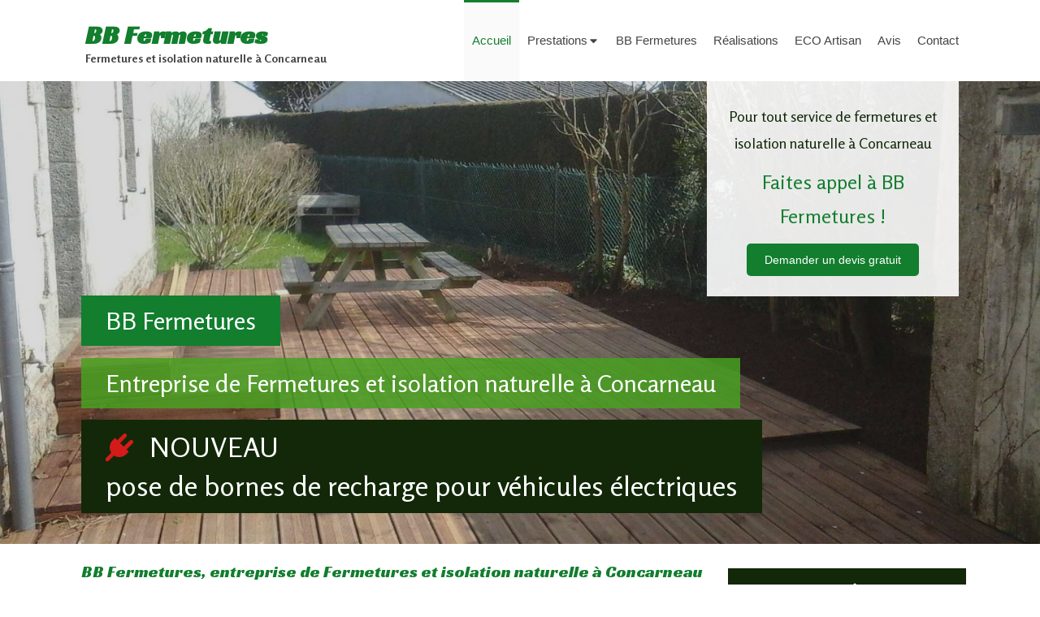

--- FILE ---
content_type: text/html; charset=utf-8
request_url: https://www.bbfermetures.fr/
body_size: 13614
content:
<!DOCTYPE html>
<html lang="fr-FR">
  <head>
    <meta charset="utf-8">
    <meta http-equiv="X-UA-Compatible" content="IE=edge">
    <meta name="viewport" content="width=device-width, initial-scale=1.0, user-scalable=yes">

      <base href="//www.bbfermetures.fr">

        <meta name="robots" content="index,follow">

        <link rel="canonical" href="https://www.bbfermetures.fr"/>


      <link rel="shortcut icon" type="image/x-icon" href="https://files.sbcdnsb.com/images/brand/1763627012/1/default_favicon/favicon1.png" />

    <title>Entreprise de Fermetures et isolation naturelle à Concarneau | BB Fermetures</title>
    <meta property="og:type" content="website">
    <meta property="og:url" content="https://www.bbfermetures.fr">
    <meta property="og:title" content="Entreprise de Fermetures et isolation naturelle à Concarneau | BB Fermetures">
    <meta property="twitter:card" content="summary">
    <meta property="twitter:title" content="Entreprise de Fermetures et isolation naturelle à Concarneau | BB Fermetures">
    <meta name="description" content="BB Fermetures - Entreprise de fermetures et isolation à Concarneau intervient pour tous travaux d&#39;installation de fermetures ou...">
    <meta property="og:description" content="BB Fermetures - Entreprise de fermetures et isolation à Concarneau intervient pour tous travaux d&#39;installation de fermetures ou...">
    <meta property="twitter:description" content="BB Fermetures - Entreprise de fermetures et isolation à Concarneau intervient pour tous travaux d&#39;installation de fermetures ou...">

    


          
      <link rel="preload" href="https://files.sbcdnsb.com/images/vq8r613oeatw/content/1738770910/311530/1000/effb8bdf18d82a60e2c120170803-2933624-qmx8wx.jpeg" as="image" media="(max-width: 992px)"><link rel="preload" href="https://files.sbcdnsb.com/images/vq8r613oeatw/content/1738770910/311530/1200/effb8bdf18d82a60e2c120170803-2933624-qmx8wx.jpeg" as="image" media="(max-width: 1199px)"><link rel="preload" href="https://files.sbcdnsb.com/images/vq8r613oeatw/content/1738770910/311530/2000/effb8bdf18d82a60e2c120170803-2933624-qmx8wx.jpeg" as="image" media="(min-width: 1200px)">      
      <link rel="preload" href="https://files.sbcdnsb.com/images/vq8r613oeatw/content/1738770910/311530/1000/effb8bdf18d82a60e2c120170803-2933624-qmx8wx.jpeg" as="image" media="(max-width: 992px)"><link rel="preload" href="https://files.sbcdnsb.com/images/vq8r613oeatw/content/1738770910/311530/1200/effb8bdf18d82a60e2c120170803-2933624-qmx8wx.jpeg" as="image" media="(max-width: 1199px)"><link rel="preload" href="https://files.sbcdnsb.com/images/vq8r613oeatw/content/1738770910/311530/2000/effb8bdf18d82a60e2c120170803-2933624-qmx8wx.jpeg" as="image" media="(min-width: 1200px)">

    <link rel="stylesheet" href="https://assets.sbcdnsb.com/assets/application-e9a15786.css" media="all" />
    <link rel="stylesheet" href="https://assets.sbcdnsb.com/assets/app_visitor-0a5221c4.css" media="all" />
    

      <link rel="stylesheet" href="https://assets.sbcdnsb.com/assets/tool/visitor/elements/manifests/review_display-39189026.css" media="all" /><link rel="stylesheet" href="https://assets.sbcdnsb.com/assets/tool/visitor/elements/manifests/content_box-af974b46.css" media="all" />

    <link rel="stylesheet" href="https://assets.sbcdnsb.com/assets/themes/desktop/8/css/visitor-a05f16ba.css" media="all" />
    <link rel="stylesheet" href="https://assets.sbcdnsb.com/assets/themes/mobile/0/css/visitor-7e19ac25.css" media="only screen and (max-width: 992px)" />

      <link rel="stylesheet" media="all" href="/site/vq8r613oeatw/styles/1769102136/dynamic-styles.css">

      <link rel="stylesheet" media="all" href="/styles/pages/133271/1738770910/containers-specific-styles.css">


    <meta name="csrf-param" content="authenticity_token" />
<meta name="csrf-token" content="rnxH77eAP7CwGsgSWCMDuN1b1TdN7I3r9LjfZDDkcXk2m_U7522FqC02G0m6AFXixZmgVsto_BYlmZtFKEI9bg" />

      <script>
        var _paq = window._paq = window._paq || [];
        _paq.push(["trackPageView"]);
        (function() {
          var u="//mtm.sbcdnsb.com/";
          _paq.push(["setTrackerUrl", u+"matomo.php"]);
          _paq.push(["setSiteId", "799"]);
          var d=document, g=d.createElement("script"), s=d.getElementsByTagName("script")[0];
          g.type="text/javascript"; g.async=true; g.src=u+"matomo.js"; s.parentNode.insertBefore(g,s);
        })();
      </script>

      <script>
        void 0 === window._axcb && (window._axcb = []);
        window._axcb.push(function(axeptio) {
          axeptio.on("cookies:complete", function(choices) {
              if(choices.google_analytics) {
                (function(i,s,o,g,r,a,m){i["GoogleAnalyticsObject"]=r;i[r]=i[r]||function(){
                (i[r].q=i[r].q||[]).push(arguments)},i[r].l=1*new Date();a=s.createElement(o),
                m=s.getElementsByTagName(o)[0];a.async=1;a.src=g;m.parentNode.insertBefore(a,m)
                })(window,document,"script","//www.google-analytics.com/analytics.js","ga");

                  ga("create", "UA-101986633-36", {"cookieExpires": 31536000,"cookieUpdate": "false"});

                ga("send", "pageview");
              }
          });
        });
      </script>

    

    

    

    <script>window.Deferred=function(){var e=[],i=function(){if(window.jQuery&&window.jQuery.ui)for(;e.length;)e.shift()(window.jQuery);else window.setTimeout(i,250)};return i(),{execute:function(i){window.jQuery&&window.jQuery.ui?i(window.jQuery):e.push(i)}}}();</script>

      <script type="application/ld+json">
        {"@context":"https://schema.org","@type":"WebSite","name":"BB Fermetures","url":"https://www.bbfermetures.fr"}
      </script>



  </head>
  <body class="view-visitor theme_wide menu_fixed has_header1 has_header2 has_header2_simple has_aside2 has_aside has_footer default_page lazyload ">
        <script>
          function loadAdwordsConversionAsyncScript() {
            var el = document.createElement("script");
            el.setAttribute("type", "text/javascript");
            el.setAttribute("src", "//www.googleadservices.com/pagead/conversion_async.js");
            document.body.append(el);
          }

          void 0 === window._axcb && (window._axcb = []);
          window._axcb.push(function(axeptio) {
            axeptio.on("cookies:complete", function(choices) {
              if(choices.google_remarketing) {
                loadAdwordsConversionAsyncScript();
              }
            });
          });
        </script>

    <div id="body-container">
      
      
      
      
      
<div id="mobile-wrapper" class="sb-hidden-md sb-hidden-lg">
  <div class="sb-bloc">
    <div id="container_4669164_inner" class="sb-bloc-inner container_4669164_inner">
      
      <div class="header-mobile sb-row">
        <button class="menu-mobile-button menu-mobile-button-open"><span class="svg-container"><svg xmlns="http://www.w3.org/2000/svg" viewBox="0 0 1792 1792"><path d="M1664 1344v128q0 26-19 45t-45 19h-1408q-26 0-45-19t-19-45v-128q0-26 19-45t45-19h1408q26 0 45 19t19 45zm0-512v128q0 26-19 45t-45 19h-1408q-26 0-45-19t-19-45v-128q0-26 19-45t45-19h1408q26 0 45 19t19 45zm0-512v128q0 26-19 45t-45 19h-1408q-26 0-45-19t-19-45v-128q0-26 19-45t45-19h1408q26 0 45 19t19 45z" /></svg></span></button>
        <div class="header-mobile-logo pull-left">
          <div id="container_4669163" class="sb-bloc sb-bloc-level-3 header1-logo bloc-element-image  " style="padding: 10px 10px 10px 10px;"><div id="container_4669163_inner" style="" class="sb-bloc-inner container_4669163_inner"><div id="element-image-92318" class="element element-image sb-vi-text-center" data-id="92318">

  <div class="element-image-container redirect_with_no_text" style="">


      <a title="Entreprise de Fermetures et isolation naturelle à Concarneau | BB Fermetures" href="/">
        
<script type="application/ld+json">{"@context":"https://schema.org","@type":"ImageObject","url":"https://files.sbcdnsb.com/images/vq8r613oeatw/content/1738770908/311526/c230b7527f7acb0b6f4120170803-2723037-1gtujnh.jpeg","name":null,"datePublished":"2017-08-03","width":"3543","height":"1772","caption":"BB Fermetures","inLanguage":"fr-FR"}</script>

  <img width="3543" height="1772" class="sb-vi-img-responsive img-query" alt="BB Fermetures" src="data:image/svg+xml,%3Csvg%20xmlns=&#39;http://www.w3.org/2000/svg&#39;%20viewBox=&#39;0%200%203543%201772&#39;%3E%3C/svg%3E" data-src="https://files.sbcdnsb.com/images/vq8r613oeatw/content/1738770908/311526/100/c230b7527f7acb0b6f4120170803-2723037-1gtujnh.jpeg" data-srcset="https://files.sbcdnsb.com/images/vq8r613oeatw/content/1738770908/311526/100/c230b7527f7acb0b6f4120170803-2723037-1gtujnh.jpeg 100w, https://files.sbcdnsb.com/images/vq8r613oeatw/content/1738770908/311526/200/c230b7527f7acb0b6f4120170803-2723037-1gtujnh.jpeg 200w, https://files.sbcdnsb.com/images/vq8r613oeatw/content/1738770908/311526/400/c230b7527f7acb0b6f4120170803-2723037-1gtujnh.jpeg 400w, https://files.sbcdnsb.com/images/vq8r613oeatw/content/1738770908/311526/600/c230b7527f7acb0b6f4120170803-2723037-1gtujnh.jpeg 600w, https://files.sbcdnsb.com/images/vq8r613oeatw/content/1738770908/311526/800/c230b7527f7acb0b6f4120170803-2723037-1gtujnh.jpeg 800w, https://files.sbcdnsb.com/images/vq8r613oeatw/content/1738770908/311526/1000/c230b7527f7acb0b6f4120170803-2723037-1gtujnh.jpeg 1000w, https://files.sbcdnsb.com/images/vq8r613oeatw/content/1738770908/311526/1200/c230b7527f7acb0b6f4120170803-2723037-1gtujnh.jpeg 1200w, https://files.sbcdnsb.com/images/vq8r613oeatw/content/1738770908/311526/1600/c230b7527f7acb0b6f4120170803-2723037-1gtujnh.jpeg 1600w, https://files.sbcdnsb.com/images/vq8r613oeatw/content/1738770908/311526/2000/c230b7527f7acb0b6f4120170803-2723037-1gtujnh.jpeg 2000w" data-sizes="100px" />


</a>

  </div>
</div></div></div>
        </div>
        <div class="header-mobile-texts pull-left">
          <div class="header-mobile-title sb-row">
            <div id="container_4669161" class="sb-bloc sb-bloc-level-3 header1-title bloc-element-title  " style="padding: 10px 10px 10px 10px;"><div class="element element-title theme-skin"><strong><span class="element-title-inner">BB Fermetures</span></strong></div></div>
          </div>
          <div class="header-mobile-subtitle sb-row">
            <div id="container_4669162" class="sb-bloc sb-bloc-level-3 header1-subtitle bloc-element-title  " style="padding: 10px 10px 10px 10px;"><div class="element element-title theme-skin"><strong><span class="element-title-inner">Fermetures et isolation naturelle à Concarneau</span></strong></div></div>
          </div>
        </div>
        <div class="clearfix"></div>
        <div class="header-mobile-phone element-link">
        <a class="sb-vi-btn skin_2 sb-vi-btn-lg sb-vi-btn-block" href="tel:0965245644">
          <span><i class="fa fa-phone fa-fw"></i> Appeler</span>
</a>        </div>
      </div>
      <div class="menu-mobile">
        <button class="menu-mobile-button menu-mobile-button-close animated slideInRight" aria-label="mobile-menu-button"><span class="svg-container"><svg xmlns="http://www.w3.org/2000/svg" viewBox="0 0 1792 1792"><path d="M1490 1322q0 40-28 68l-136 136q-28 28-68 28t-68-28l-294-294-294 294q-28 28-68 28t-68-28l-136-136q-28-28-28-68t28-68l294-294-294-294q-28-28-28-68t28-68l136-136q28-28 68-28t68 28l294 294 294-294q28-28 68-28t68 28l136 136q28 28 28 68t-28 68l-294 294 294 294q28 28 28 68z" /></svg></span></button>
        <ul class="mobile-menu-tabs">

    <li class="menu-mobile-element  selected">


        <a class="menu-tab-element content-link content-link-anchor" href="/#body-container">
          
          <span class="tab-content">Accueil</span>
</a>


    </li>


    <li class="menu-mobile-element menu-mobile-element-with-subfolder ">

        <div class="menu-tab-element element element-folder">
          <button class="folder-label-opener">
            <span class="open-icon"><svg version="1.1" xmlns="http://www.w3.org/2000/svg" xmlns:xlink="http://www.w3.org/1999/xlink" x="0px" y="0px"
	 viewBox="0 0 500 500" style="enable-background:new 0 0 500 500;" xml:space="preserve">
      <style type="text/css">.st0{fill:none;stroke:#000000;stroke-width:30;stroke-miterlimit:10;}</style>
      <g><line class="st0" x1="-1" y1="249.5" x2="500" y2="249.5"/></g>
      <g><line class="st0" x1="249.5" y1="0" x2="249.5" y2="499"/></g>
    </svg></span>
            <span class="close-icon" style="display: none;"><svg version="1.1" xmlns="http://www.w3.org/2000/svg" xmlns:xlink="http://www.w3.org/1999/xlink" x="0px" y="0px"
	 viewBox="0 0 500 500" style="enable-background:new 0 0 500 500;" xml:space="preserve">
      <style type="text/css">.st0{fill:none;stroke:#000000;stroke-width:30;stroke-miterlimit:10;}</style>
      <g><line class="st0" x1="-1" y1="249.5" x2="500" y2="249.5"/></g>
    </svg></span>
          </button>

          
          <span class="tab-content">Prestations</span>
        </div>

        <ul class="mobile-menu-tabs">

    <li class="menu-mobile-element  ">


        <a class="menu-tab-element content-link" href="/menuiserie-exterieure-bois-menuisier-concarneau-29900">
          
          <span class="tab-content">Menuiserie extérieure</span>
</a>


    </li>


    <li class="menu-mobile-element  ">


        <a class="menu-tab-element content-link" href="/portails-clotures">
          
          <span class="tab-content">Portails - Clôtures</span>
</a>


    </li>


    <li class="menu-mobile-element  ">


        <a class="menu-tab-element content-link" href="/construction-veranda-concarneau-29900">
          
          <span class="tab-content">Veranda</span>
</a>


    </li>


    <li class="menu-mobile-element  ">


        <a class="menu-tab-element content-link" href="/construction-terrasse-bois-menuisier-concarneau-29900">
          
          <span class="tab-content">Terrasse bois - Stores</span>
</a>


    </li>


    <li class="menu-mobile-element  ">


        <a class="menu-tab-element content-link" href="/isolation-exterieure-isolation-thermique-murs-concarneau-29900">
          
          <span class="tab-content">Isolation naturelle extérieure</span>
</a>


    </li>


    <li class="menu-mobile-element  ">


        <a class="menu-tab-element content-link" href="/construction-toiture-vegetalisee-concarneau">
          
          <span class="tab-content">Construction de toiture végétalisée</span>
</a>


    </li>

</ul>


    </li>


    <li class="menu-mobile-element  ">


        <a class="menu-tab-element content-link" href="/presentation-bb-fermetures-fermetures-et-isolation-naturelle-concarneau-29900">
          
          <span class="tab-content">BB Fermetures</span>
</a>


    </li>


    <li class="menu-mobile-element  ">


        <a class="menu-tab-element content-link" href="/realisations-photos-bb-fermetures-fermetures-et-isolation-naturelle-concarneau-29900">
          
          <span class="tab-content">Réalisations</span>
</a>


    </li>


    <li class="menu-mobile-element  ">


        <a class="menu-tab-element content-link" href="/bb-fermetures-entreprise-eco-artisan">
          
          <span class="tab-content">ECO Artisan</span>
</a>


    </li>


    <li class="menu-mobile-element  ">


        <a class="menu-tab-element content-link" href="/avis-temoignages-clients-bb-fermetures-fermetures-et-isolation-naturelle-concarneau-29900">
          
          <span class="tab-content">Avis</span>
</a>


    </li>


    <li class="menu-mobile-element  ">


        <a class="menu-tab-element content-link" href="/contact-devis-gratuit-entreprise-de-fermetures-et-isolation-naturelle-concarneau-29900">
          
          <span class="tab-content">Contact</span>
</a>


    </li>

</ul>

      </div>
</div>  </div>
</div>


<div class="sb-container-fluid" id="body-container-inner">
  

<div class="sb-hidden-xs sb-hidden-sm has-title has-subtitle" id="header_wrapper"><div class="clearfix" id="header_wrapper_inner"><div class="" id="menu"><div class="sb-row sb-hidden-xs sb-hidden-sm"><div class="sb-col sb-col-sm"><div id="container_4669158" class="sb-bloc sb-bloc-level-3 bloc-element-menu  " style=""><div class="element element-menu true text-only"><div class=" menu-horizontal">
<div class="menu-level-container menu-level-0">
  <ul class="menu-tabs sb-row media-query">

        <li class="menu-tab-container sb-col selected">
          <div class="menu-tab">
            

              <a class="menu-tab-element  link-text link-text-dark  content-link content-link-anchor" title="Accueil" href="/#body-container">

                <span class="tab-content" style=''>

                    <span class="title">Accueil</span>
                </span>

</a>

          </div>
        </li>

        <li class="menu-tab-container sb-col">
          <div class="menu-tab">
            
              <div class="menu-tab-element element-folder  link-text link-text-dark">
                <span class="tab-content" style="">

                    <span class="title">Prestations</span>
                </span>

                <span class="tab-arrows">
                  <span class="caret-right"><span class="svg-container"><svg xmlns="http://www.w3.org/2000/svg" viewBox="0 0 1792 1792"><path d="M1152 896q0 26-19 45l-448 448q-19 19-45 19t-45-19-19-45v-896q0-26 19-45t45-19 45 19l448 448q19 19 19 45z" /></svg></span></span>
                  <span class="caret-down"><span class="svg-container"><svg xmlns="http://www.w3.org/2000/svg" viewBox="0 0 1792 1792"><path d="M1408 704q0 26-19 45l-448 448q-19 19-45 19t-45-19l-448-448q-19-19-19-45t19-45 45-19h896q26 0 45 19t19 45z" /></svg></span></span>
                </span>
              </div>

          </div>
            
<div class="menu-level-container menu-level-1">
  <ul class="menu-tabs sb-row media-query">

        <li class="menu-tab-container sb-col">
          <div class="menu-tab">
            

              <a class="menu-tab-element  link-text link-text-dark  content-link" title="Menuiserie extérieure" href="/menuiserie-exterieure-bois-menuisier-concarneau-29900">

                <span class="tab-content" style=''>

                    <span class="title">Menuiserie extérieure</span>
                </span>

</a>

          </div>
        </li>

        <li class="menu-tab-container sb-col">
          <div class="menu-tab">
            

              <a class="menu-tab-element  link-text link-text-dark  content-link" title="Portails - Clôtures" href="/portails-clotures">

                <span class="tab-content" style=''>

                    <span class="title">Portails - Clôtures</span>
                </span>

</a>

          </div>
        </li>

        <li class="menu-tab-container sb-col">
          <div class="menu-tab">
            

              <a class="menu-tab-element  link-text link-text-dark  content-link" title="Veranda" href="/construction-veranda-concarneau-29900">

                <span class="tab-content" style=''>

                    <span class="title">Veranda</span>
                </span>

</a>

          </div>
        </li>

        <li class="menu-tab-container sb-col">
          <div class="menu-tab">
            

              <a class="menu-tab-element  link-text link-text-dark  content-link" title="Terrasse bois - Stores" href="/construction-terrasse-bois-menuisier-concarneau-29900">

                <span class="tab-content" style=''>

                    <span class="title">Terrasse bois - Stores</span>
                </span>

</a>

          </div>
        </li>

        <li class="menu-tab-container sb-col">
          <div class="menu-tab">
            

              <a class="menu-tab-element  link-text link-text-dark  content-link" title="Isolation naturelle extérieure" href="/isolation-exterieure-isolation-thermique-murs-concarneau-29900">

                <span class="tab-content" style=''>

                    <span class="title">Isolation naturelle extérieure</span>
                </span>

</a>

          </div>
        </li>

        <li class="menu-tab-container sb-col">
          <div class="menu-tab">
            

              <a class="menu-tab-element  link-text link-text-dark  content-link" title="Construction de toiture végétalisée" href="/construction-toiture-vegetalisee-concarneau">

                <span class="tab-content" style=''>

                    <span class="title">Construction de toiture végétalisée</span>
                </span>

</a>

          </div>
        </li>
  </ul>
</div>

        </li>

        <li class="menu-tab-container sb-col">
          <div class="menu-tab">
            

              <a class="menu-tab-element  link-text link-text-dark  content-link" title="BB Fermetures" href="/presentation-bb-fermetures-fermetures-et-isolation-naturelle-concarneau-29900">

                <span class="tab-content" style=''>

                    <span class="title">BB Fermetures</span>
                </span>

</a>

          </div>
        </li>

        <li class="menu-tab-container sb-col">
          <div class="menu-tab">
            

              <a class="menu-tab-element  link-text link-text-dark  content-link" title="Réalisations" href="/realisations-photos-bb-fermetures-fermetures-et-isolation-naturelle-concarneau-29900">

                <span class="tab-content" style=''>

                    <span class="title">Réalisations</span>
                </span>

</a>

          </div>
        </li>

        <li class="menu-tab-container sb-col">
          <div class="menu-tab">
            

              <a class="menu-tab-element  link-text link-text-dark  content-link" title="ECO Artisan" href="/bb-fermetures-entreprise-eco-artisan">

                <span class="tab-content" style=''>

                    <span class="title">ECO Artisan</span>
                </span>

</a>

          </div>
        </li>

        <li class="menu-tab-container sb-col">
          <div class="menu-tab">
            

              <a class="menu-tab-element  link-text link-text-dark  content-link" title="Avis" href="/avis-temoignages-clients-bb-fermetures-fermetures-et-isolation-naturelle-concarneau-29900">

                <span class="tab-content" style=''>

                    <span class="title">Avis</span>
                </span>

</a>

          </div>
        </li>

        <li class="menu-tab-container sb-col">
          <div class="menu-tab">
            

              <a class="menu-tab-element  link-text link-text-dark  content-link" title="Contact" href="/contact-devis-gratuit-entreprise-de-fermetures-et-isolation-naturelle-concarneau-29900">

                <span class="tab-content" style=''>

                    <span class="title">Contact</span>
                </span>

</a>

          </div>
        </li>
  </ul>
</div>
</div></div></div>
</div></div></div><div class="container-light" id="header1"><div id="header1-static" class="">
  <div class="header1-static-titles">
    <div class="header1-static-title">
      <div id="container_4669161" class="sb-bloc sb-bloc-level-3 header1-title bloc-element-title  " style="padding: 10px 10px 10px 10px;"><div class="element element-title theme-skin"><strong><span class="element-title-inner">BB Fermetures</span></strong></div></div>
    </div>
    <div class="header1-static-subtitle">
      <div id="container_4669162" class="sb-bloc sb-bloc-level-3 header1-subtitle bloc-element-title  " style="padding: 10px 10px 10px 10px;"><div class="element element-title theme-skin"><strong><span class="element-title-inner">Fermetures et isolation naturelle à Concarneau</span></strong></div></div>
    </div>
  </div>
</div></div></div></div><div class="container-light" id="header2"><div id="container_4669175" class="sb-bloc sb-bloc-level-3 resizable-y bloc-element-absolute-container mobile-adapt-height-to-content  " style="height: 570px;"><div id="container_4669175_inner" style="" class="sb-bloc-inner container_4669175_inner bg-imaged background-color-before-c-4"><div class="element element-absolute-container"><div class="tree-container"><div id="container_4669308" class="sb-bloc-alignment-wrapper  sb-bloc-alignment-h-v sb-bloc-alignment-h-right sb-bloc-alignment-v-top  "><div class="sb-bloc-alignment-sibling"></div><div class="sb-bloc sb-bloc-level-3 sb-bloc-position-absolute bloc-element-static-container" style="--element-animated-columns-flex-basis:30.0%;width: 30.0%;top: 5.0%;left: 5.0%;"><div id="container_4669308_inner" style="margin: 0px 10px 20px 10px;padding: 15px 15px 15px 15px;" class="sb-bloc-inner container_4669308_inner container-light background-color-before-c-3 sb-display-animated" data-animation-options="{&quot;type&quot;:&quot;fadeIn&quot;,&quot;duration&quot;:500,&quot;delay&quot;:0}"><div class="element element-static-container"><div class="tree-container clearfix"><div id="container_4669298" class="sb-bloc sb-bloc-level-3 bloc-element-title  " style="padding: 10px 10px 5px 10px;"><div class="element element-title sb-vi-text-center"><h3><span class="element-title-inner"><span style='font-size: 18px;'>Pour tout service de fermetures et isolation naturelle à Concarneau</span></span></h3></div></div><div id="container_4669299" class="sb-bloc sb-bloc-level-3 bloc-element-title  " style="padding: 5px 10px 5px 10px;"><div class="element element-title sb-vi-text-center"><h2><span class="element-title-inner"><span style='font-size: 24px;'>Faites appel à BB Fermetures !</span></span></h2></div></div><div id="container_4669307" class="sb-bloc sb-bloc-level-3 bloc-element-link  " style="padding: 10px 10px 10px 10px;"><div class="element element-link link-lg sb-vi-text-center">
  <a class=" sb-vi-btn forced-color skin_1 content-link" href="/contact-devis-gratuit-entreprise-de-fermetures-et-isolation-naturelle-concarneau-29900">

    <div class="content-container flex items-center">
      
      <span class="inner-text">Demander un devis gratuit</span>
      
    </div>


</a></div></div></div></div></div></div></div><div id="container_4669309" class="sb-bloc-alignment-wrapper  sb-bloc-alignment-h sb-bloc-alignment-h-left  "><div class="sb-bloc sb-bloc-level-3 sb-bloc-position-absolute bloc-element-title" style="top: 44.6491%;left: 0.0%;"><div id="container_4669309_inner" style="margin: 10px 10px 10px 10px;padding: 10px 30px 10px 30px;" class="sb-bloc-inner container_4669309_inner container-dark background-color-before-c-2"><div class="element element-title"><h2><span class="element-title-inner">BB Fermetures</span></h2></div></div></div></div><div id="container_4669310" class="sb-bloc-alignment-wrapper  sb-bloc-alignment-h sb-bloc-alignment-h-left  "><div class="sb-bloc sb-bloc-level-3 sb-bloc-position-absolute bloc-element-title" style="top: 58.0688%;left: 0.0909091%;"><div id="container_4669310_inner" style="margin: 10px 10px 10px 10px;padding: 10px 30px 10px 30px;" class="sb-bloc-inner container_4669310_inner container-dark "><div class="element element-title"><h2><span class="element-title-inner">Entreprise de Fermetures et isolation naturelle à Concarneau</span></h2></div></div></div></div><div id="container_44204707" class="sb-bloc-alignment-wrapper  sb-bloc-alignment-h sb-bloc-alignment-h-left  "><div class="sb-bloc sb-bloc-level-3 sb-bloc-position-absolute bloc-element-title" style="top: 71.4035%;left: 26.7173%;"><div id="container_44204707_inner" style="margin: 10px 10px 10px 10px;padding: 10px 30px 10px 30px;" class="sb-bloc-inner container_44204707_inner background-color-before-c-6"><div class="element element-title"><h4 class=" with-icon"><span class="element-title-inner"><span class="svg-container"><svg class="icon-left " style="fill: #D51A1A;" xmlns="http://www.w3.org/2000/svg" viewBox="0 0 1792 1792"><path d="M1755 453q37 38 37 90.5t-37 90.5l-401 400 150 150-160 160q-163 163-389.5 186.5t-411.5-100.5l-362 362h-181v-181l362-362q-124-185-100.5-411.5t186.5-389.5l160-160 150 150 400-401q38-37 91-37t90 37 37 90.5-37 90.5l-400 401 234 234 401-400q38-37 91-37t90 37z" /></svg></span>NOUVEAU<br />pose de bornes de recharge pour véhicules électriques</span></h4></div></div></div></div></div></div></div></div>
</div><div class="container-light sb-row media-query sb-row-table has_aside2" id="center"><div class="sb-col sb-col-sm" id="center_inner_wrapper"><div class="" id="h1">
<div class="sb-bloc">

  <div class="sb-bloc-inner">
    <h1>BB Fermetures, entreprise de Fermetures et isolation naturelle à Concarneau</h1>
  </div>
</div></div><div class="" id="center_inner"><div class="sections-container"><section class=" section tree-container" id="corps-de-la-page_323495" >
<div class="sb-bloc-inner container_4669181_inner" id="container_4669181_inner" style="padding: 10px 10px 60px 10px;"><div class="subcontainers"><div id="container_4669367" class="sb-bloc sb-bloc-level-3 bloc-element-text  " style="padding: 10px 10px 10px 10px;"><div class="element element-text displayed_in_1_column" spellcheck="true"><p style="text-align: justify;">Artisan depuis une vingtaine d’années, je gère aujourd’hui l’entreprise <strong>BB Fermetures</strong>, spécialisée en <strong>fermetures </strong>en bois, aluminium et mixte bois-alu<strong> </strong>(portes, portails, fenêtres, volets, bardages...), en <strong>isolations naturelles</strong>, en <strong>réparation </strong>et depuis 2023 en <strong>pose de borne de recharge pour véhicules électriques.</strong></p>

<p style="text-align: justify;"><br />
Fort de par mon ancienneté, je saurai vous apporter les <strong>conseils</strong> nécessaires à la parfaite réalisation de tous vos chantiers, mais aussi mon <strong>analyse</strong> et mon <strong>savoir-faire</strong> pour votre isolation naturelle.</p>

<p style="text-align: justify;">Vous pourrez me retrouver dans tout le secteur de Concarneau (Trégunc, Nevez, Pont-Aven, Riec-sur-Bellon...).</p>

<p style="text-align: justify;">Attaché aux valeurs telles que le <strong>respect</strong>, la <strong>confiance</strong> et <strong>l’honnêteté</strong>, et en tant qu’artisan professionnel, je m’engage à vous offrir toute mon expertise et mes connaissances accumulées au fil du temps. C’est d’ailleurs grâce à ces compétences que je suis également formateur en pose de menuiseries extérieures pour les professionnels.<br />
Je m’engage sur plusieurs axes fondamentaux tels que :</p>

<ul>
	<li style="text-align: justify;">Le respect des normes d’exécution des travaux.</li>
	<li style="text-align: justify;">Le respect de l’environnement</li>
	<li style="text-align: justify;">La fabrication 100% française</li>
	<li style="text-align: justify;">La pose et la livraison par ses soins</li>
</ul>

<p style="text-align: justify;">En tant qu’entreprise <strong>éco-responsable</strong>, BB Fermetures détient une garantie décennale, une responsabilité professionnelle, une responsabilité civile et une garantie de bon fonctionnement.</p>

<p style="text-align: justify;">Je suis certifié RGE éco-artisan pour l'isolation et les menuiseries et IRVE concernant les bornes de recharge pour véhicules électriques.</p>

<p style="text-align: justify;"><br />
Alors faites appel à <strong>BB Fermetures</strong>, un seul interlocuteur, rapide et méticuleux, pour tous vos types de travaux.<br />
N’hésitez pas à me contacter pour un devis gratuit.</p>

<p style="text-align: right;"><strong>Bertrand Bellamy</strong></p></div></div><div id="container_4669370" class="sb-bloc sb-bloc-level-3 bloc-element-link  " style="padding: 10px 10px 10px 10px;"><div class="element element-link link-lg sb-vi-text-left sb-vi-mobile-text-center">
  <a title="" class=" sb-vi-btn forced-color skin_1 content-link" href="/presentation-bb-fermetures-fermetures-et-isolation-naturelle-concarneau-29900">

    <div class="content-container flex items-center">
      
      <span class="inner-text">En savoir plus sur BB Fermetures</span>
      
    </div>


</a></div></div><div id="container_4669405" class="sb-bloc sb-bloc-level-3 resizable-y bloc-element-spacer  " style="height: 40px;"><div id="container_4669405_inner" style="margin: 10px 10px 10px 10px;" class="sb-bloc-inner container_4669405_inner"><div class="element element-spacer"></div></div></div><div class="sb-bloc sb-bloc-level-1 with-negative-margin"><div class="sb-row sb-row-custom subcontainers media-query columns-gutter-size-20"><div class="sb-bloc sb-bloc-level-2 sb-col sb-col-sm with-negative-margin" style="--element-animated-columns-flex-basis:21.0526%;width: 21.0526%;"><div class="subcontainers"><div id="container_4669408" class="sb-bloc sb-bloc-level-3 bloc-element-icon  " style="padding: 10px 10px 0px 10px;"><div class="element element-icon icon-lg sb-vi-text-center">
<div class="element-icon-size-4x  color-c-2 element-icon-container" style="border-color: transparent;"><span class="svg-container"><svg style="fill: #127E2E;" xmlns="http://www.w3.org/2000/svg" viewBox="0 0 1792 1792"><path d="M1216 832q0-185-131.5-316.5t-316.5-131.5-316.5 131.5-131.5 316.5 131.5 316.5 316.5 131.5 316.5-131.5 131.5-316.5zm512 832q0 52-38 90t-90 38q-54 0-90-38l-343-342q-179 124-399 124-143 0-273.5-55.5t-225-150-150-225-55.5-273.5 55.5-273.5 150-225 225-150 273.5-55.5 273.5 55.5 225 150 150 225 55.5 273.5q0 220-124 399l343 343q37 37 37 90z" /></svg></span></div>
</div></div><div id="container_4669409" class="sb-bloc sb-bloc-level-3 bloc-element-text  " style="padding: 0px 10px 10px 10px;"><div class="element element-text displayed_in_1_column" spellcheck="true"><p style="text-align: center;"><b style="font-size: 18px;">1</b>. Analyse de la situation</p></div></div></div></div><div class="sb-bloc sb-bloc-level-2 sb-col sb-col-sm with-negative-margin" style="--element-animated-columns-flex-basis:5.26316%;width: 5.26316%;"><div class="subcontainers"><div id="container_4669411" class="sb-bloc sb-bloc-level-3 bloc-element-icon  " style="padding: 40px 10px 40px 10px;"><div class="element element-icon icon-sm sb-vi-text-center">
<div class="element-icon-size-2x  color-c-5 element-icon-container" style="border-color: transparent;"><span class="svg-container"><svg style="fill: #515155;" xmlns="http://www.w3.org/2000/svg" viewBox="0 0 1792 1792"><path d="M1171 960q0 13-10 23l-466 466q-10 10-23 10t-23-10l-50-50q-10-10-10-23t10-23l393-393-393-393q-10-10-10-23t10-23l50-50q10-10 23-10t23 10l466 466q10 10 10 23z" /></svg></span></div>
</div></div></div></div><div class="sb-bloc sb-bloc-level-2 sb-col sb-col-sm with-negative-margin" style="--element-animated-columns-flex-basis:21.0526%;width: 21.0526%;"><div class="subcontainers"><div id="container_4669413" class="sb-bloc sb-bloc-level-3 bloc-element-icon  " style="padding: 10px 10px 0px 10px;"><div class="element element-icon icon-lg sb-vi-text-center">
<div class="element-icon-size-4x  color-c-2 element-icon-container" style="border-color: transparent;"><span class="svg-container"><svg style="fill: #127E2E;" xmlns="http://www.w3.org/2000/svg" viewBox="0 0 1792 1792"><path d="M768 1664h896v-640h-416q-40 0-68-28t-28-68v-416h-384v1152zm256-1440v-64q0-13-9.5-22.5t-22.5-9.5h-704q-13 0-22.5 9.5t-9.5 22.5v64q0 13 9.5 22.5t22.5 9.5h704q13 0 22.5-9.5t9.5-22.5zm256 672h299l-299-299v299zm512 128v672q0 40-28 68t-68 28h-960q-40 0-68-28t-28-68v-160h-544q-40 0-68-28t-28-68v-1344q0-40 28-68t68-28h1088q40 0 68 28t28 68v328q21 13 36 28l408 408q28 28 48 76t20 88z" /></svg></span></div>
</div></div><div id="container_4669414" class="sb-bloc sb-bloc-level-3 bloc-element-text  " style="padding: 0px 10px 10px 10px;"><div class="element element-text displayed_in_1_column" spellcheck="true"><p style="text-align: center;"><b style="font-size: 18px;">2</b>. Devis Gratuit</p></div></div></div></div><div class="sb-bloc sb-bloc-level-2 sb-col sb-col-sm with-negative-margin" style="--element-animated-columns-flex-basis:5.26316%;width: 5.26316%;"><div class="subcontainers"><div id="container_4669416" class="sb-bloc sb-bloc-level-3 bloc-element-icon  " style="padding: 40px 10px 40px 10px;"><div class="element element-icon icon-sm sb-vi-text-center">
<div class="element-icon-size-2x  color-c-5 element-icon-container" style="border-color: transparent;"><span class="svg-container"><svg style="fill: #515155;" xmlns="http://www.w3.org/2000/svg" viewBox="0 0 1792 1792"><path d="M1171 960q0 13-10 23l-466 466q-10 10-23 10t-23-10l-50-50q-10-10-10-23t10-23l393-393-393-393q-10-10-10-23t10-23l50-50q10-10 23-10t23 10l466 466q10 10 10 23z" /></svg></span></div>
</div></div></div></div><div class="sb-bloc sb-bloc-level-2 sb-col sb-col-sm with-negative-margin" style="--element-animated-columns-flex-basis:21.0526%;width: 21.0526%;"><div class="subcontainers"><div id="container_4669418" class="sb-bloc sb-bloc-level-3 bloc-element-icon  " style="padding: 10px 10px 0px 10px;"><div class="element element-icon icon-lg sb-vi-text-center">
<div class="element-icon-size-4x  color-c-2 element-icon-container" style="border-color: transparent;"><span class="svg-container"><svg style="fill: #127E2E;" xmlns="http://www.w3.org/2000/svg" viewBox="0 0 1792 1792"><path d="M320 1344q0-26-19-45t-45-19q-27 0-45.5 19t-18.5 45q0 27 18.5 45.5t45.5 18.5q26 0 45-18.5t19-45.5zm160-512v640q0 26-19 45t-45 19h-288q-26 0-45-19t-19-45v-640q0-26 19-45t45-19h288q26 0 45 19t19 45zm1184 0q0 86-55 149 15 44 15 76 3 76-43 137 17 56 0 117-15 57-54 94 9 112-49 181-64 76-197 78h-129q-66 0-144-15.5t-121.5-29-120.5-39.5q-123-43-158-44-26-1-45-19.5t-19-44.5v-641q0-25 18-43.5t43-20.5q24-2 76-59t101-121q68-87 101-120 18-18 31-48t17.5-48.5 13.5-60.5q7-39 12.5-61t19.5-52 34-50q19-19 45-19 46 0 82.5 10.5t60 26 40 40.5 24 45 12 50 5 45 .5 39q0 38-9.5 76t-19 60-27.5 56q-3 6-10 18t-11 22-8 24h277q78 0 135 57t57 135z" /></svg></span></div>
</div></div><div id="container_4669419" class="sb-bloc sb-bloc-level-3 bloc-element-text  " style="padding: 0px 10px 10px 10px;"><div class="element element-text displayed_in_1_column" spellcheck="true"><p style="text-align: center;"><b style="font-size: 18px;">3</b>. Intervention rapide</p></div></div></div></div><div class="sb-bloc sb-bloc-level-2 sb-col sb-col-sm with-negative-margin" style="--element-animated-columns-flex-basis:5.26316%;width: 5.26316%;"><div class="subcontainers"><div id="container_4669421" class="sb-bloc sb-bloc-level-3 bloc-element-icon  " style="padding: 40px 10px 40px 10px;"><div class="element element-icon icon-sm sb-vi-text-center">
<div class="element-icon-size-2x  color-c-5 element-icon-container" style="border-color: transparent;"><span class="svg-container"><svg style="fill: #515155;" xmlns="http://www.w3.org/2000/svg" viewBox="0 0 1792 1792"><path d="M1171 960q0 13-10 23l-466 466q-10 10-23 10t-23-10l-50-50q-10-10-10-23t10-23l393-393-393-393q-10-10-10-23t10-23l50-50q10-10 23-10t23 10l466 466q10 10 10 23z" /></svg></span></div>
</div></div></div></div><div class="sb-bloc sb-bloc-level-2 sb-col sb-col-sm with-negative-margin" style="--element-animated-columns-flex-basis:21.0526%;width: 21.0526%;"><div class="subcontainers"><div id="container_4669423" class="sb-bloc sb-bloc-level-3 bloc-element-icon  " style="padding: 10px 10px 0px 10px;"><div class="element element-icon icon-lg sb-vi-text-center">
<div class="element-icon-size-4x  color-c-2 element-icon-container" style="border-color: transparent;"><span class="svg-container"><svg style="fill: #127E2E;" xmlns="http://www.w3.org/2000/svg" viewBox="0 0 1792 1792"><path d="M1250 957l257-250-356-52-66-10-30-60-159-322v963l59 31 318 168-60-355-12-66zm452-262l-363 354 86 500q5 33-6 51.5t-34 18.5q-17 0-40-12l-449-236-449 236q-23 12-40 12-23 0-34-18.5t-6-51.5l86-500-364-354q-32-32-23-59.5t54-34.5l502-73 225-455q20-41 49-41 28 0 49 41l225 455 502 73q45 7 54 34.5t-24 59.5z" /></svg></span></div>
</div></div><div id="container_4669424" class="sb-bloc sb-bloc-level-3 bloc-element-text  " style="padding: 0px 10px 10px 10px;"><div class="element element-text displayed_in_1_column" spellcheck="true"><p style="text-align: center;"><b style="font-size: 18px;">4</b>. Laissez un avis dans notre livre d'or !</p></div></div></div></div></div></div><div id="container_4669427" class="sb-bloc sb-bloc-level-3 resizable-y bloc-element-spacer  " style="height: 40px;"><div id="container_4669427_inner" style="margin: 10px 10px 10px 10px;" class="sb-bloc-inner container_4669427_inner"><div class="element element-spacer"></div></div></div><div id="container_4669437" class="sb-bloc sb-bloc-level-3 bloc-element-static-container  " style="padding: 10px 10px 10px 10px;"><div id="container_4669437_inner" style="padding: 30px 30px 30px 30px;" class="sb-bloc-inner container_4669437_inner background-color-before-c-6"><div class="element element-static-container"><div class="tree-container clearfix"><div id="container_4669431" class="sb-bloc sb-bloc-level-3 bloc-element-text  " style="padding: 10px 10px 10px 10px;"><div class="element element-text displayed_in_1_column" spellcheck="true"><p style="text-align: center;"><strong style="font-size: 22px; font-weight: normal;">Besoin de BB Fermetures ?<br>Racontez-nous !</strong></p></div></div><div class="sb-bloc sb-bloc-level-1 with-negative-margin"><div class="sb-row sb-row-custom subcontainers media-query columns-gutter-size-20"><div class="sb-bloc sb-bloc-level-2 sb-col sb-col-sm with-negative-margin" style="--element-animated-columns-flex-basis:50.0%;width: 50.0%;"><div class="subcontainers"><div id="container_4669434" class="sb-bloc sb-bloc-level-3 bloc-element-contact  " style="padding: 10px 10px 10px 10px;"><div class="element element-contact contact-xl sb-vi-text-center element-contact-vertical"><div class="sb-row media-query">
    <div class="sb-col element-contact-item sb-col-sm-12">
      <div class="element-contact-telmob flex justify-start">
          <span class="svg-container"><svg xmlns="http://www.w3.org/2000/svg" viewBox="0 0 1792 1792"><path d="M1600 1240q0 27-10 70.5t-21 68.5q-21 50-122 106-94 51-186 51-27 0-53-3.5t-57.5-12.5-47-14.5-55.5-20.5-49-18q-98-35-175-83-127-79-264-216t-216-264q-48-77-83-175-3-9-18-49t-20.5-55.5-14.5-47-12.5-57.5-3.5-53q0-92 51-186 56-101 106-122 25-11 68.5-21t70.5-10q14 0 21 3 18 6 53 76 11 19 30 54t35 63.5 31 53.5q3 4 17.5 25t21.5 35.5 7 28.5q0 20-28.5 50t-62 55-62 53-28.5 46q0 9 5 22.5t8.5 20.5 14 24 11.5 19q76 137 174 235t235 174q2 1 19 11.5t24 14 20.5 8.5 22.5 5q18 0 46-28.5t53-62 55-62 50-28.5q14 0 28.5 7t35.5 21.5 25 17.5q25 15 53.5 31t63.5 35 54 30q70 35 76 53 3 7 3 21z" /></svg></span>
        
<p class="element-contact-text">
    <a class="element-contact-link phone-number-link" href="tel:0965245644">09 65 24 56 44</a>
</p>

      </div>
    </div>

<script type="application/ld+json">
  {"@context":"https://schema.org","@type":"HomeAndConstructionBusiness","@id":"https://schema.org/HomeAndConstructionBusiness/VhiVt96lIE","name":"BB Fermetures","address":{"@type":"PostalAddress","@id":"https://schema.org/address/VhiVt96lIE","addressCountry":"France","addressLocality":"Pont-Aven","postalCode":"29930","streetAddress":"zone artisanale CLEUN NIZON"},"telephone":"+33965245644","image":"https://files.sbcdnsb.com/images/vq8r613oeatw/businesses/1738851746/c230b7527f7acb0b6f4120170803-2723037-1gtujnh.jpeg"}
</script></div></div></div></div></div><div class="sb-bloc sb-bloc-level-2 sb-col sb-col-sm with-negative-margin" style="--element-animated-columns-flex-basis:50.0%;width: 50.0%;"><div class="subcontainers"><div id="container_4669436" class="sb-bloc sb-bloc-level-3 bloc-element-link  " style="padding: 10px 10px 10px 10px;"><div class="element element-link link-xl sb-vi-text-center">
  <a class=" sb-vi-btn forced-color sb-vi-btn-lg skin_1 content-link" href="/contact-devis-gratuit-entreprise-de-fermetures-et-isolation-naturelle-concarneau-29900">

    <div class="content-container flex items-center">
      
      <span class="inner-text">Demander un devis</span>
      
    </div>


</a></div></div></div></div></div></div></div></div></div></div></div></div>

</section>
</div></div></div><div class="sb-col sb-col-sm aside" id="aside2"><div class="sections-container"><div class=" section tree-container" id="section-n-4_323520" >
<div class="sb-bloc-inner container_4669311_inner" id="container_4669311_inner" style="padding: 10px 10px 10px 10px;"><div class="subcontainers"><div id="container_4669315" class="sb-bloc sb-bloc-level-3 bloc-element-static-container  " style="padding: 20px 0px 10px 0px;"><div id="container_4669315_inner" style="padding: 0px 0px 15px 0px;border-width: 1px;border-style: solid;" class="sb-bloc-inner container_4669315_inner border-color-c-6"><div class="element element-static-container"><div class="tree-container clearfix"><div id="container_4669318" class="sb-bloc sb-bloc-level-3 bloc-element-icon  " style=""><div id="container_4669318_inner" style="padding: 10px 5px 5px 5px;" class="sb-bloc-inner container_4669318_inner container-dark background-color-before-c-6"><div class="element element-icon icon-sm sb-vi-text-center">
<div class="element-icon-size-2x  color-c-3 element-icon-container" style="border-color: transparent;"><span class="svg-container"><svg style="fill: #ffffff;" xmlns="http://www.w3.org/2000/svg" viewBox="0 0 1792 1792"><path d="M1671 566q0 40-28 68l-724 724-136 136q-28 28-68 28t-68-28l-136-136-362-362q-28-28-28-68t28-68l136-136q28-28 68-28t68 28l294 295 656-657q28-28 68-28t68 28l136 136q28 28 28 68z" /></svg></span></div>
</div></div></div><div id="container_4669321" class="sb-bloc sb-bloc-level-3 bloc-element-title  " style=""><div id="container_4669321_inner" style="padding: 5px 5px 10px 5px;" class="sb-bloc-inner container_4669321_inner container-dark background-color-before-c-6"><div class="element element-title sb-vi-text-center"><h2><span class="element-title-inner"><span style='font-size: 18px;'>PRESTATIONS</span></span></h2></div></div></div><div id="container_4669324" class="sb-bloc sb-bloc-level-3 bloc-element-menu  " style="padding: 20px 10px 5px 10px;"><div class="element element-menu sb-vi-mobile-text-center false text-only"><div class=" menu-vertical menu-tabs-links display-chevrons">
<div class="menu-level-container menu-level-0">
  <ul class="menu-tabs sb-row media-query">

        <li class="menu-tab-container sb-col sb-col-xxs-12 sb-col-xs-12 sb-col-sm-12">
          <div class="menu-tab">
            <span class="svg-container"><svg xmlns="http://www.w3.org/2000/svg" viewBox="0 0 320 512"><path d="M299.3 244.7c6.2 6.2 6.2 16.4 0 22.6l-192 192c-6.2 6.2-16.4 6.2-22.6 0s-6.2-16.4 0-22.6L265.4 256 84.7 75.3c-6.2-6.2-6.2-16.4 0-22.6s16.4-6.2 22.6 0l192 192z" /></svg></span>

              <a class="menu-tab-element  link-text link-text-dark  content-link" title="Installation de fermetures" href="/installation-remplacement-fermetures-fenetres-portes-volets-concarneau-29900">

                <span class="tab-content" style=''>

                    <span class="title">Installation de fermetures</span>
                </span>

</a>

          </div>
        </li>

        <li class="menu-tab-container sb-col sb-col-xxs-12 sb-col-xs-12 sb-col-sm-12">
          <div class="menu-tab">
            <span class="svg-container"><svg xmlns="http://www.w3.org/2000/svg" viewBox="0 0 320 512"><path d="M299.3 244.7c6.2 6.2 6.2 16.4 0 22.6l-192 192c-6.2 6.2-16.4 6.2-22.6 0s-6.2-16.4 0-22.6L265.4 256 84.7 75.3c-6.2-6.2-6.2-16.4 0-22.6s16.4-6.2 22.6 0l192 192z" /></svg></span>

              <a class="menu-tab-element  link-text link-text-dark  content-link" title="Installation de fenêtre" href="/installation-remplacement-fenetre-baie-vitree-concarneau-29900">

                <span class="tab-content" style=''>

                    <span class="title">Installation de fenêtre</span>
                </span>

</a>

          </div>
        </li>

        <li class="menu-tab-container sb-col sb-col-xxs-12 sb-col-xs-12 sb-col-sm-12">
          <div class="menu-tab">
            <span class="svg-container"><svg xmlns="http://www.w3.org/2000/svg" viewBox="0 0 320 512"><path d="M299.3 244.7c6.2 6.2 6.2 16.4 0 22.6l-192 192c-6.2 6.2-16.4 6.2-22.6 0s-6.2-16.4 0-22.6L265.4 256 84.7 75.3c-6.2-6.2-6.2-16.4 0-22.6s16.4-6.2 22.6 0l192 192z" /></svg></span>

              <a class="menu-tab-element  link-text link-text-dark  content-link" title="Veranda" href="/construction-veranda-concarneau-29900">

                <span class="tab-content" style=''>

                    <span class="title">Veranda</span>
                </span>

</a>

          </div>
        </li>
  </ul>
</div>
</div></div></div><div id="container_4669327" class="sb-bloc sb-bloc-level-3 bloc-element-link  " style="padding: 5px 10px 5px 10px;"><div class="element element-link link-lg sb-vi-mobile-text-center">
  <a title="" class=" sb-vi-btn forced-color skin_1 content-link" style="display:block;" href="/contact-devis-gratuit-entreprise-de-fermetures-et-isolation-naturelle-concarneau-29900">

    <div class="content-container flex items-center">
      
      <span class="inner-text">Demander un devis</span>
      
    </div>


</a></div></div></div></div></div></div></div></div>

</div>
<div class=" section tree-container" id="section-n-4_323521" >
<div class="sb-bloc-inner container_4669328_inner" id="container_4669328_inner" style="padding: 10px 10px 10px 10px;"><div class="subcontainers"><div id="container_4669332" class="sb-bloc sb-bloc-level-3 bloc-element-static-container  " style="padding: 20px 0px 10px 0px;"><div id="container_4669332_inner" style="padding: 0px 0px 15px 0px;border-width: 1px;border-style: solid;" class="sb-bloc-inner container_4669332_inner border-color-c-6"><div class="element element-static-container"><div class="tree-container clearfix"><div id="container_4669335" class="sb-bloc sb-bloc-level-3 bloc-element-icon  " style=""><div id="container_4669335_inner" style="padding: 10px 5px 5px 5px;" class="sb-bloc-inner container_4669335_inner container-dark background-color-before-c-6"><div class="element element-icon icon-sm sb-vi-text-center">
<div class="element-icon-size-2x  color-c-3 element-icon-container" style="border-color: transparent;"><span class="svg-container"><svg style="fill: #ffffff;" xmlns="http://www.w3.org/2000/svg" viewBox="0 0 1792 1792"><path d="M1600 1240q0 27-10 70.5t-21 68.5q-21 50-122 106-94 51-186 51-27 0-53-3.5t-57.5-12.5-47-14.5-55.5-20.5-49-18q-98-35-175-83-127-79-264-216t-216-264q-48-77-83-175-3-9-18-49t-20.5-55.5-14.5-47-12.5-57.5-3.5-53q0-92 51-186 56-101 106-122 25-11 68.5-21t70.5-10q14 0 21 3 18 6 53 76 11 19 30 54t35 63.5 31 53.5q3 4 17.5 25t21.5 35.5 7 28.5q0 20-28.5 50t-62 55-62 53-28.5 46q0 9 5 22.5t8.5 20.5 14 24 11.5 19q76 137 174 235t235 174q2 1 19 11.5t24 14 20.5 8.5 22.5 5q18 0 46-28.5t53-62 55-62 50-28.5q14 0 28.5 7t35.5 21.5 25 17.5q25 15 53.5 31t63.5 35 54 30q70 35 76 53 3 7 3 21z" /></svg></span></div>
</div></div></div><div id="container_4669338" class="sb-bloc sb-bloc-level-3 bloc-element-title  " style=""><div id="container_4669338_inner" style="padding: 5px 5px 10px 5px;" class="sb-bloc-inner container_4669338_inner container-dark background-color-before-c-6"><div class="element element-title sb-vi-text-center"><h2><span class="element-title-inner"><span style='font-size: 18px;'>BB FERMETURES À CONCARNEAU</span></span></h2></div></div></div><div id="container_4669341" class="sb-bloc sb-bloc-level-3 bloc-element-contact  " style="padding: 20px 10px 5px 10px;"><div class="element element-contact contact-md sb-vi-text-center element-contact-vertical"><div class="sb-row media-query">
<div class="sb-col element-contact-item sb-col-sm-12">
  <div class="element-contact-company-name flex justify-start">
      <span class="svg-container"><svg xmlns="http://www.w3.org/2000/svg" viewBox="0 0 1792 1792"><path d="M1472 992v480q0 26-19 45t-45 19h-384v-384h-256v384h-384q-26 0-45-19t-19-45v-480q0-1 .5-3t.5-3l575-474 575 474q1 2 1 6zm223-69l-62 74q-8 9-21 11h-3q-13 0-21-7l-692-577-692 577q-12 8-24 7-13-2-21-11l-62-74q-8-10-7-23.5t11-21.5l719-599q32-26 76-26t76 26l244 204v-195q0-14 9-23t23-9h192q14 0 23 9t9 23v408l219 182q10 8 11 21.5t-7 23.5z" /></svg></span>
    <p class="element-contact-text">
      BB Fermetures
    </p>
  </div>
</div>
<div class="sb-col element-contact-item sb-col-sm-12">
  <div class="element-contact-adress flex justify-start">
    <span class="svg-container"><svg xmlns="http://www.w3.org/2000/svg" viewBox="0 0 1792 1792"><path d="M1152 640q0-106-75-181t-181-75-181 75-75 181 75 181 181 75 181-75 75-181zm256 0q0 109-33 179l-364 774q-16 33-47.5 52t-67.5 19-67.5-19-46.5-52l-365-774q-33-70-33-179 0-212 150-362t362-150 362 150 150 362z" /></svg></span>
  <p class="element-contact-text">
    
    <span>zone artisanale CLEUN NIZON</span><br/>
    <span>29930</span>
    <span>Pont-Aven</span><br/>
    <span>France</span><br/>
    
  </p>
  </div>
</div>

<script type="application/ld+json">
  {"@context":"https://schema.org","@type":"HomeAndConstructionBusiness","@id":"https://schema.org/HomeAndConstructionBusiness/VhiVt96lIE","name":"BB Fermetures","address":{"@type":"PostalAddress","@id":"https://schema.org/address/VhiVt96lIE","addressCountry":"France","addressLocality":"Pont-Aven","postalCode":"29930","streetAddress":"zone artisanale CLEUN NIZON"},"telephone":"+33965245644","image":"https://files.sbcdnsb.com/images/vq8r613oeatw/businesses/1738851746/c230b7527f7acb0b6f4120170803-2723037-1gtujnh.jpeg"}
</script></div></div></div><div id="container_4669344" class="sb-bloc sb-bloc-level-3 bloc-element-contact  " style="padding: 5px 10px 5px 10px;"><div class="element element-contact contact-xl sb-vi-text-center element-contact-vertical"><div class="sb-row media-query">
    <div class="sb-col element-contact-item sb-col-sm-12">
      <div class="element-contact-telmob flex justify-start">
        
<p class="element-contact-text">
    <a class="element-contact-link phone-number-link" href="tel:0965245644">09 65 24 56 44</a>
</p>

      </div>
    </div>

<script type="application/ld+json">
  {"@context":"https://schema.org","@type":"HomeAndConstructionBusiness","@id":"https://schema.org/HomeAndConstructionBusiness/VhiVt96lIE","name":"BB Fermetures","address":{"@type":"PostalAddress","@id":"https://schema.org/address/VhiVt96lIE","addressCountry":"France","addressLocality":"Pont-Aven","postalCode":"29930","streetAddress":"zone artisanale CLEUN NIZON"},"telephone":"+33965245644","image":"https://files.sbcdnsb.com/images/vq8r613oeatw/businesses/1738851746/c230b7527f7acb0b6f4120170803-2723037-1gtujnh.jpeg"}
</script></div></div></div></div></div></div></div></div></div>

</div>
<div class=" section tree-container" id="section-n-4_323522" >
<div class="sb-bloc-inner container_4669345_inner" id="container_4669345_inner" style="padding: 10px 10px 10px 10px;"><div class="subcontainers"><div id="container_4669349" class="sb-bloc sb-bloc-level-3 bloc-element-static-container  " style="padding: 20px 0px 10px 0px;"><div id="container_4669349_inner" style="padding: 0px 0px 15px 0px;border-width: 1px;border-style: solid;" class="sb-bloc-inner container_4669349_inner border-color-c-6"><div class="element element-static-container"><div class="tree-container clearfix"><div id="container_4669352" class="sb-bloc sb-bloc-level-3 bloc-element-icon  " style=""><div id="container_4669352_inner" style="padding: 10px 5px 5px 5px;" class="sb-bloc-inner container_4669352_inner container-dark background-color-before-c-6"><div class="element element-icon icon-sm sb-vi-text-center">
<div class="element-icon-size-2x  color-c-3 element-icon-container" style="border-color: transparent;"><span class="svg-container"><svg style="fill: #ffffff;" xmlns="http://www.w3.org/2000/svg" viewBox="0 0 1792 1792"><path d="M1728 647q0 22-26 48l-363 354 86 500q1 7 1 20 0 21-10.5 35.5t-30.5 14.5q-19 0-40-12l-449-236-449 236q-22 12-40 12-21 0-31.5-14.5t-10.5-35.5q0-6 2-20l86-500-364-354q-25-27-25-48 0-37 56-46l502-73 225-455q19-41 49-41t49 41l225 455 502 73q56 9 56 46z" /></svg></span></div>
</div></div></div><div id="container_4669355" class="sb-bloc sb-bloc-level-3 bloc-element-title  " style=""><div id="container_4669355_inner" style="padding: 5px 5px 10px 5px;" class="sb-bloc-inner container_4669355_inner container-dark background-color-before-c-6"><div class="element element-title sb-vi-text-center"><h2><span class="element-title-inner"><span style='font-size: 18px;'>DERNIER AVIS CLIENT</span></span></h2></div></div></div><div id="container_4669358" class="sb-bloc sb-bloc-level-3 bloc-element-review-display  " style="padding: 20px 10px 5px 10px;"><div class="element element-review-display sb-vi-text-center">
  <div class="reviews-average">
    <div class="reviews-average-note">
<span class="svg-container"><svg xmlns="http://www.w3.org/2000/svg" viewBox="0 0 1792 1792"><path d="M1728 647q0 22-26 48l-363 354 86 500q1 7 1 20 0 21-10.5 35.5t-30.5 14.5q-19 0-40-12l-449-236-449 236q-22 12-40 12-21 0-31.5-14.5t-10.5-35.5q0-6 2-20l86-500-364-354q-25-27-25-48 0-37 56-46l502-73 225-455q19-41 49-41t49 41l225 455 502 73q56 9 56 46z" /></svg></span><span class="svg-container"><svg xmlns="http://www.w3.org/2000/svg" viewBox="0 0 1792 1792"><path d="M1728 647q0 22-26 48l-363 354 86 500q1 7 1 20 0 21-10.5 35.5t-30.5 14.5q-19 0-40-12l-449-236-449 236q-22 12-40 12-21 0-31.5-14.5t-10.5-35.5q0-6 2-20l86-500-364-354q-25-27-25-48 0-37 56-46l502-73 225-455q19-41 49-41t49 41l225 455 502 73q56 9 56 46z" /></svg></span><span class="svg-container"><svg xmlns="http://www.w3.org/2000/svg" viewBox="0 0 1792 1792"><path d="M1728 647q0 22-26 48l-363 354 86 500q1 7 1 20 0 21-10.5 35.5t-30.5 14.5q-19 0-40-12l-449-236-449 236q-22 12-40 12-21 0-31.5-14.5t-10.5-35.5q0-6 2-20l86-500-364-354q-25-27-25-48 0-37 56-46l502-73 225-455q19-41 49-41t49 41l225 455 502 73q56 9 56 46z" /></svg></span><span class="svg-container"><svg xmlns="http://www.w3.org/2000/svg" viewBox="0 0 1792 1792"><path d="M1728 647q0 22-26 48l-363 354 86 500q1 7 1 20 0 21-10.5 35.5t-30.5 14.5q-19 0-40-12l-449-236-449 236q-22 12-40 12-21 0-31.5-14.5t-10.5-35.5q0-6 2-20l86-500-364-354q-25-27-25-48 0-37 56-46l502-73 225-455q19-41 49-41t49 41l225 455 502 73q56 9 56 46z" /></svg></span>        <span class="svg-container"><svg xmlns="http://www.w3.org/2000/svg" viewBox="0 0 1792 1792"><path d="M1250 957l257-250-356-52-66-10-30-60-159-322v963l59 31 318 168-60-355-12-66zm452-262l-363 354 86 500q5 33-6 51.5t-34 18.5q-17 0-40-12l-449-236-449 236q-23 12-40 12-23 0-34-18.5t-6-51.5l86-500-364-354q-32-32-23-59.5t54-34.5l502-73 225-455q20-41 49-41 28 0 49 41l225 455 502 73q45 7 54 34.5t-24 59.5z" /></svg></span>
    </div>
    <p class="reviews-average-count">
      5 Avis
    </p>
  </div>


  <script type="application/ld+json">
    {"@context":"https://schema.org","@type":"HomeAndConstructionBusiness","@id":"https://schema.org/HomeAndConstructionBusiness/VhiVt96lIE","name":"BB Fermetures","address":{"@type":"PostalAddress","@id":"https://schema.org/address/VhiVt96lIE","addressCountry":"France","addressLocality":"Pont-Aven","postalCode":"29930","streetAddress":"zone artisanale CLEUN NIZON"},"telephone":"+33965245644","image":"https://files.sbcdnsb.com/images/vq8r613oeatw/businesses/1738851746/c230b7527f7acb0b6f4120170803-2723037-1gtujnh.jpeg","review":[{"@type":"Review","author":{"@type":"Person","name":"pp concarneau"},"reviewRating":{"@type":"Rating","ratingValue":"4","worstRating":"1","bestRating":"5"},"publisher":{"@type":"Organization"},"datePublished":"2020-06-04T15:42:24+02:00","name":"problème volet","reviewBody":"Efficace et sympathique !"},{"@type":"Review","author":{"@type":"Person","name":"Robert"},"reviewRating":{"@type":"Rating","ratingValue":"5","worstRating":"1","bestRating":"5"},"publisher":{"@type":"Organization"},"datePublished":"2020-10-02T15:34:36+02:00","name":"Moteur volet roulant Trevignon ","reviewBody":"Entreprise efficace et ponctuelle. Relation directe et sympathique. "},{"@type":"Review","author":{"@type":"Person","name":"Philippe"},"reviewRating":{"@type":"Rating","ratingValue":"5","worstRating":"1","bestRating":"5"},"publisher":{"@type":"Organization"},"datePublished":"2021-06-03T17:24:20+02:00","name":"Excellent","reviewBody":"Réactif, rapide, efficace et..... Sympathique.\r\nJe recommande chaudement"},{"@type":"Review","author":{"@type":"Person","name":"Conan"},"reviewRating":{"@type":"Rating","ratingValue":"5","worstRating":"1","bestRating":"5"},"publisher":{"@type":"Organization"},"datePublished":"2021-06-06T22:59:20+02:00","name":"Plusieurs travaux chez nous","reviewBody":"Toujours satisfait du travail réalisé. Artisan très sécurisant."},{"@type":"Review","author":{"@type":"Person","name":"Isis"},"reviewRating":{"@type":"Rating","ratingValue":"5","worstRating":"1","bestRating":"5"},"publisher":{"@type":"Organization"},"datePublished":"2023-10-12T09:43:32+02:00","name":"Avis ","reviewBody":"Très satisfaite du travail effectué à mon domicile pour la pose de 4 velux ainsi que d'une fenêtre. Travail bien fait et propre. \r\nMr Bellamy est agréable, je recommande. "}]}
  </script>

</div></div><div id="container_4669361" class="sb-bloc sb-bloc-level-3 bloc-element-review-display  " style="padding: 5px 10px 5px 10px;"><div class="element element-review-display">


    <div class="reviews-list">
        <div class="sb-row media-query with-padding-10">
            <div class="sb-col sb-col-xxs-12 sb-col-xs-12">
              
<div class="review sticker shared-design-multiple-items-elements-border-radius shared-design-multiple-items-elements-shadow">
  <div class="review-inner sb-vi-text-default shared-design-multiple-items-elements-border-radius">
    <div class="element-review-top">
      <div class="element-review-head">
        <p class="element-review-title">&quot;Avis &quot;</p>
        <div class="element-review-publish-wrapper">
          <div class="element-review-info">
            <span class="element-review-rate element-review-rate">
                <span class="svg-container"><svg xmlns="http://www.w3.org/2000/svg" viewBox="0 0 1792 1792"><path d="M1728 647q0 22-26 48l-363 354 86 500q1 7 1 20 0 21-10.5 35.5t-30.5 14.5q-19 0-40-12l-449-236-449 236q-22 12-40 12-21 0-31.5-14.5t-10.5-35.5q0-6 2-20l86-500-364-354q-25-27-25-48 0-37 56-46l502-73 225-455q19-41 49-41t49 41l225 455 502 73q56 9 56 46z" /></svg></span>
                <span class="svg-container"><svg xmlns="http://www.w3.org/2000/svg" viewBox="0 0 1792 1792"><path d="M1728 647q0 22-26 48l-363 354 86 500q1 7 1 20 0 21-10.5 35.5t-30.5 14.5q-19 0-40-12l-449-236-449 236q-22 12-40 12-21 0-31.5-14.5t-10.5-35.5q0-6 2-20l86-500-364-354q-25-27-25-48 0-37 56-46l502-73 225-455q19-41 49-41t49 41l225 455 502 73q56 9 56 46z" /></svg></span>
                <span class="svg-container"><svg xmlns="http://www.w3.org/2000/svg" viewBox="0 0 1792 1792"><path d="M1728 647q0 22-26 48l-363 354 86 500q1 7 1 20 0 21-10.5 35.5t-30.5 14.5q-19 0-40-12l-449-236-449 236q-22 12-40 12-21 0-31.5-14.5t-10.5-35.5q0-6 2-20l86-500-364-354q-25-27-25-48 0-37 56-46l502-73 225-455q19-41 49-41t49 41l225 455 502 73q56 9 56 46z" /></svg></span>
                <span class="svg-container"><svg xmlns="http://www.w3.org/2000/svg" viewBox="0 0 1792 1792"><path d="M1728 647q0 22-26 48l-363 354 86 500q1 7 1 20 0 21-10.5 35.5t-30.5 14.5q-19 0-40-12l-449-236-449 236q-22 12-40 12-21 0-31.5-14.5t-10.5-35.5q0-6 2-20l86-500-364-354q-25-27-25-48 0-37 56-46l502-73 225-455q19-41 49-41t49 41l225 455 502 73q56 9 56 46z" /></svg></span>
                <span class="svg-container"><svg xmlns="http://www.w3.org/2000/svg" viewBox="0 0 1792 1792"><path d="M1728 647q0 22-26 48l-363 354 86 500q1 7 1 20 0 21-10.5 35.5t-30.5 14.5q-19 0-40-12l-449-236-449 236q-22 12-40 12-21 0-31.5-14.5t-10.5-35.5q0-6 2-20l86-500-364-354q-25-27-25-48 0-37 56-46l502-73 225-455q19-41 49-41t49 41l225 455 502 73q56 9 56 46z" /></svg></span>
            </span>
            <span class="element-review-user">Par Isis</span>
          </div>
        </div>
      </div>
    </div>
    <div class="element-review-summary ">
      <p class="">Très satisfaite du travail effectué à mon domicile pour la pose de 4 velux ainsi que d&#39;une fenêtre. Travail bien fait et propre. 
Mr Bellamy est agréable, je recommande. </p>
    </div>
  </div>
</div>

            </div>
        </div>
    </div>

  <script type="application/ld+json">
    {"@context":"https://schema.org","@type":"HomeAndConstructionBusiness","@id":"https://schema.org/HomeAndConstructionBusiness/VhiVt96lIE","name":"BB Fermetures","address":{"@type":"PostalAddress","@id":"https://schema.org/address/VhiVt96lIE","addressCountry":"France","addressLocality":"Pont-Aven","postalCode":"29930","streetAddress":"zone artisanale CLEUN NIZON"},"telephone":"+33965245644","image":"https://files.sbcdnsb.com/images/vq8r613oeatw/businesses/1738851746/c230b7527f7acb0b6f4120170803-2723037-1gtujnh.jpeg","review":[{"@type":"Review","author":{"@type":"Person","name":"Isis"},"reviewRating":{"@type":"Rating","ratingValue":"5","worstRating":"1","bestRating":"5"},"publisher":{"@type":"Organization"},"datePublished":"2023-10-12T09:43:32+02:00","name":"Avis ","reviewBody":"Très satisfaite du travail effectué à mon domicile pour la pose de 4 velux ainsi que d'une fenêtre. Travail bien fait et propre. \r\nMr Bellamy est agréable, je recommande. "}]}
  </script>

</div></div><div id="container_4669364" class="sb-bloc sb-bloc-level-3 bloc-element-link  " style="padding: 5px 10px 5px 10px;"><div class="element element-link link-lg">
  <a class=" sb-vi-btn forced-color skin_1 content-link" style="display:block;" href="/avis-temoignages-clients-bb-fermetures-fermetures-et-isolation-naturelle-concarneau-29900">

    <div class="content-container flex items-center">
      
      <span class="inner-text">Voir tous les avis</span>
      
    </div>


</a></div></div></div></div></div></div></div></div>

</div>
</div></div></div><div class="container-dark" id="footer"><div class="sections-container"><div class=" section tree-container" id="section-n-2_323519" >
<div class="sb-bloc-inner container_4669282_inner container-dark bg-imaged background-color-before-c-6" id="container_4669282_inner" style="padding: 20px 20px 20px 20px;" data-bg-992="https://files.sbcdnsb.com/images/vq8r613oeatw/content/1501762284/311528/1000/21e55d8fa3f48c23e44920170803-2723037-6aoou8.jpeg" data-bg-1199="https://files.sbcdnsb.com/images/vq8r613oeatw/content/1501762284/311528/1200/21e55d8fa3f48c23e44920170803-2723037-6aoou8.jpeg" data-bg-1200="https://files.sbcdnsb.com/images/vq8r613oeatw/content/1501762284/311528/2000/21e55d8fa3f48c23e44920170803-2723037-6aoou8.jpeg"><div class="subcontainers"><div id="container_4669285" class="sb-bloc sb-bloc-level-3 bloc-element-title  " style="padding: 10px 10px 5px 10px;"><div class="element element-title sb-vi-text-center"><h2><span class="element-title-inner"><span style='font-size: 24px;'>BB Fermetures</span></span></h2></div></div><div id="container_4669288" class="sb-bloc sb-bloc-level-3 bloc-element-contact  " style="padding: 5px 10px 5px 10px;"><div class="element element-contact contact-md sb-vi-text-center element-contact-horizontal"><div class="sb-row media-query">
<div class="sb-col element-contact-item">
  <div class="element-contact-adress flex justify-start">
    <span class="svg-container"><svg xmlns="http://www.w3.org/2000/svg" viewBox="0 0 1792 1792"><path d="M1152 640q0-106-75-181t-181-75-181 75-75 181 75 181 181 75 181-75 75-181zm256 0q0 109-33 179l-364 774q-16 33-47.5 52t-67.5 19-67.5-19-46.5-52l-365-774q-33-70-33-179 0-212 150-362t362-150 362 150 150 362z" /></svg></span>
  <p class="element-contact-text">
    
    <span>zone artisanale CLEUN NIZON</span><br/>
    <span>29930</span>
    <span>Pont-Aven</span><br/>
    <span>France</span><br/>
    
  </p>
  </div>
</div>
    <div class="sb-col element-contact-item">
      <div class="element-contact-telmob flex justify-start">
          <span class="svg-container"><svg xmlns="http://www.w3.org/2000/svg" viewBox="0 0 1792 1792"><path d="M1600 1240q0 27-10 70.5t-21 68.5q-21 50-122 106-94 51-186 51-27 0-53-3.5t-57.5-12.5-47-14.5-55.5-20.5-49-18q-98-35-175-83-127-79-264-216t-216-264q-48-77-83-175-3-9-18-49t-20.5-55.5-14.5-47-12.5-57.5-3.5-53q0-92 51-186 56-101 106-122 25-11 68.5-21t70.5-10q14 0 21 3 18 6 53 76 11 19 30 54t35 63.5 31 53.5q3 4 17.5 25t21.5 35.5 7 28.5q0 20-28.5 50t-62 55-62 53-28.5 46q0 9 5 22.5t8.5 20.5 14 24 11.5 19q76 137 174 235t235 174q2 1 19 11.5t24 14 20.5 8.5 22.5 5q18 0 46-28.5t53-62 55-62 50-28.5q14 0 28.5 7t35.5 21.5 25 17.5q25 15 53.5 31t63.5 35 54 30q70 35 76 53 3 7 3 21z" /></svg></span>
        
<p class="element-contact-text">
    <span class=" phone-links-conversion-wrapper" title="">
      <a class="element-contact-link phone-number-link" href="tel:0965245644">09 65 24 56 44</a>
      <button class="element-contact-link phone-number-display-conversion-tracking" data-ajax-url="/api-website-feature/conversions/phone_number_display/create" data-conversion-options="{&quot;phoneNumber&quot;:&quot;09 65 24 56 44&quot;,&quot;popupId&quot;:null}">
        Afficher le téléphone
      </button>
    </span>
</p>

      </div>
    </div>

<script type="application/ld+json">
  {"@context":"https://schema.org","@type":"HomeAndConstructionBusiness","@id":"https://schema.org/HomeAndConstructionBusiness/VhiVt96lIE","name":"BB Fermetures","address":{"@type":"PostalAddress","@id":"https://schema.org/address/VhiVt96lIE","addressCountry":"France","addressLocality":"Pont-Aven","postalCode":"29930","streetAddress":"zone artisanale CLEUN NIZON"},"telephone":"+33965245644","image":"https://files.sbcdnsb.com/images/vq8r613oeatw/businesses/1738851746/c230b7527f7acb0b6f4120170803-2723037-1gtujnh.jpeg"}
</script></div></div></div><div id="container_4669291" class="sb-bloc sb-bloc-level-3 bloc-element-text  " style="padding: 5px 10px 5px 10px;"><div class="element element-text displayed_in_1_column" spellcheck="true"><p style="text-align: center;">Concarneau, Riec-sur-Belon, Rosporden, Fouesnant, Bannalec, Moëlan-sur-Mer, Clohars-Carnoët, Ergué-Gabéric, Quimperlé, Scaër, Loctudy, Plomelin</p></div></div><div id="container_4669294" class="sb-bloc sb-bloc-level-3 bloc-element-menu  " style="padding: 0px 10px 0px 10px;"><div class="element element-menu sb-vi-text-center false text-only"><div class=" menu-horizontal menu-tabs-links">
<div class="menu-level-container menu-level-0">
  <ul class="menu-tabs sb-row media-query">

        <li class="menu-tab-container sb-col">
          <div class="menu-tab">
            

              <a class="menu-tab-element  link-text link-text-dark  content-link" title="Plan du site" href="/plan-du-site">

                <span class="tab-content" style=''>

                    <span class="title">Plan du site</span>
                </span>

</a>

          </div>
        </li>

        <li class="menu-tab-container sb-col">
          <div class="menu-tab">
            

              <a class="menu-tab-element  link-text link-text-dark  content-link" title="Mentions légales" href="/mentions-legales">

                <span class="tab-content" style=''>

                    <span class="title">Mentions légales</span>
                </span>

</a>

          </div>
        </li>
  </ul>
</div>
</div></div></div><div id="container_4669297" class="sb-bloc sb-bloc-level-3 bloc-element-text  " style="padding: 5px 10px 10px 10px;"><div class="element element-text displayed_in_1_column" spellcheck="true"><p style="text-align: center;">©2017 BB Fermetures - Fermetures et isolation naturelle</p></div></div></div></div>

</div>
</div></div><div class="container-dark" id="subfooter"><div class="sb-row"><div class="sb-col sb-col-sm"><p class="subfooter-credits pull-left">
  <span class="subfooter-credits-white-space">
    <span>Création et référencement du site par Simplébo</span>
      <a class="logo-white-space" target="_blank" rel="noopener" href="https://www.simplebo.fr/creation-site-internet-professionnel?sbmcn=SB_RENVOI_SIP_SITES_CLIENTS_PAGE_SITE_INTERNET&amp;utm_campaign=SB_RENVOI_SIP_SITES_CLIENTS_PAGE_SITE_INTERNET&amp;utm_source=Simplébo&amp;utm_medium=Renvoi+-+Site+internet+public">
        <img  src="data:image/svg+xml,%3Csvg%20xmlns=&#39;http://www.w3.org/2000/svg&#39;%20viewBox=&#39;0%200%200%200&#39;%3E%3C/svg%3E" data-src="https://files.sbcdnsb.com/images/brand/1763627012/1/websites_subfooter_logo/logo-simplebo-agence-web.png" alt="Simplébo" height="20" width="88">
</a>  </span>
    <span class="subfooter-separator">&nbsp; | &nbsp;</span>
    <span class="subfooter-credits-business-provider">Ce site a été proposé par la <a href="http://www.capeb.fr">CAPEB</a></span>
    <span class="subfooter-separator">&nbsp; | &nbsp;</span>
  <span class="subfooter-credits-webdirectories">
    <span>Site référencé sur </span>
        <a title="BB Fermetures sur Rénovation Service" class="logo-web-directory" target="_blank" href="http://www.renovation-service.fr/artisan/finistere/tregunc-29910/installation-de-fermetures/bb-fermetures">
          <img  src="data:image/svg+xml,%3Csvg%20xmlns=&#39;http://www.w3.org/2000/svg&#39;%20viewBox=&#39;0%200%200%200&#39;%3E%3C/svg%3E" data-src="https://files.sbcdnsb.com/images/webdirectory/1719997293/4/logo/logo_renovation_services.png" alt="Rénovation Service" height="90" width="300"/>
</a>  </span>
</p>
      <p class="subfooter-connexion pull-right">
        <a target="_blank" href="https://compte.simplebo.net/sites-internet/mes-sites/bWZqlA7Htweuxv6ACVQFGA/tableau-de-bord?redirected_from=cms">Connexion</a>
      </p>
</div></div></div></div>

<button id="backtotop" title="Vers le haut de page">
  <span class="svg-container"><svg xmlns="http://www.w3.org/2000/svg" viewBox="0 0 1792 1792"><path d="M1675 971q0 51-37 90l-75 75q-38 38-91 38-54 0-90-38l-294-293v704q0 52-37.5 84.5t-90.5 32.5h-128q-53 0-90.5-32.5t-37.5-84.5v-704l-294 293q-36 38-90 38t-90-38l-75-75q-38-38-38-90 0-53 38-91l651-651q35-37 90-37 54 0 91 37l651 651q37 39 37 91z" /></svg></span>
</button>

<div class="pswp" tabindex="-1" role="dialog" aria-hidden="true">
  <div class="pswp__bg"></div>
  <div class="pswp__scroll-wrap">
    <div class="pswp__container">
      <div class="pswp__item"></div>
      <div class="pswp__item"></div>
      <div class="pswp__item"></div>
    </div>
    <div class="pswp__ui pswp__ui--hidden">
      <div class="pswp__top-bar">
        <div class="pswp__counter"></div>
        <button class="pswp__button pswp__button--close" title="Fermer (Esc)"></button>
        <button class="pswp__button pswp__button--share" title="Partager"></button>
        <button class="pswp__button pswp__button--fs" title="Plein écran"></button>
        <button class="pswp__button pswp__button--zoom" title="Zoomer"></button>
        <div class="pswp__preloader">
          <div class="pswp__preloader__icn">
            <div class="pswp__preloader__cut">
              <div class="pswp__preloader__donut"></div>
            </div>
          </div>
        </div>
      </div>
      <div class="pswp__share-modal pswp__share-modal--hidden pswp__single-tap">
        <div class="pswp__share-tooltip"></div> 
      </div>
      <button class="pswp__button pswp__button--arrow--left" title="Précédent">
      </button>
      <button class="pswp__button pswp__button--arrow--right" title="Suivant">
      </button>
      <div class="pswp__caption">
        <div class="pswp__caption__center" style="text-align: center;"></div>
      </div>
    </div>
  </div>
</div><div id="modal-video-player" class="video-player-background" style="display: none;">
  <div class="video-player-container">
    <div class="video-player-close">
      <button class="video-player-close-btn">
        <span class="svg-container"><svg xmlns="http://www.w3.org/2000/svg" viewBox="0 0 1792 1792"><path d="M1490 1322q0 40-28 68l-136 136q-28 28-68 28t-68-28l-294-294-294 294q-28 28-68 28t-68-28l-136-136q-28-28-28-68t28-68l294-294-294-294q-28-28-28-68t28-68l136-136q28-28 68-28t68 28l294 294 294-294q28-28 68-28t68 28l136 136q28 28 28 68t-28 68l-294 294 294 294q28 28 28 68z" /></svg></span>
      </button>
    </div>
    <div id="video-iframe-container"></div>
  </div>
</div>

    </div>


    <script src="https://assets.sbcdnsb.com/assets/app_main-cb5d75a1.js"></script>
    <script>
  assets = {
    modals: 'https://assets.sbcdnsb.com/assets/tool/admin/manifests/modals-e27389ad.js',
    imageAssistant: 'https://assets.sbcdnsb.com/assets/tool/admin/manifests/image_assistant-5015181e.js',
    videoAssistant: 'https://assets.sbcdnsb.com/assets/tool/admin/manifests/video_assistant-838f1580.js',
    fileAssistant: 'https://assets.sbcdnsb.com/assets/tool/admin/manifests/file_assistant-67eee6be.js',
    albumAssistant: 'https://assets.sbcdnsb.com/assets/tool/admin/manifests/album_assistant-fdfc2724.js',
    plupload: 'https://assets.sbcdnsb.com/assets/plupload-f8f1109f.js',
    aceEditor: 'https://assets.sbcdnsb.com/assets/ace_editor-bf5bdb3c.js',
    ckeditor: 'https://assets.sbcdnsb.com/assets/ckeditor-19e2a584.js',
    selectize: 'https://assets.sbcdnsb.com/assets/selectize-5bfa5e6f.js',
    select2: 'https://assets.sbcdnsb.com/assets/select2-c411fdbe.js',
    photoswipe: 'https://assets.sbcdnsb.com/assets/photoswipe-c14ae63e.js',
    timepicker: 'https://assets.sbcdnsb.com/assets/timepicker-b89523a4.js',
    datepicker: 'https://assets.sbcdnsb.com/assets/datepicker-6ced026a.js',
    datetimepicker: 'https://assets.sbcdnsb.com/assets/datetimepicker-b0629c3c.js',
    slick: 'https://assets.sbcdnsb.com/assets/slick-b994256f.js',
    fleximages: 'https://assets.sbcdnsb.com/assets/fleximages-879fbdc9.js',
    imagesloaded: 'https://assets.sbcdnsb.com/assets/imagesloaded-712c44a9.js',
    masonry: 'https://assets.sbcdnsb.com/assets/masonry-94021a84.js',
    sharer: 'https://assets.sbcdnsb.com/assets/sharer-912a948c.js',
    fontAwesome4Icons: 'https://assets.sbcdnsb.com/assets/icons/manifests/font_awesome_4_icons-e9575670.css',
    fontAwesome6Icons: 'https://assets.sbcdnsb.com/assets/icons/manifests/font_awesome_6_icons-da40e1b8.css'
  }
</script>

    <script>
  globalThis.appVisitor = globalThis.appVisitor || {};

  appVisitor.popups = {}

    appVisitor.popups["pose-de-bornes-electrique"] = JSON.parse('{"path":"pose-de-bornes-electrique","url":"/api-website-feature/popups/pose-de-bornes-electrique?page_id=133271","position":"center","cover_type":"dark","automatic_open":true,"automatic_open_type":"on_page_ready","automatic_open_type_label":"Ouverture de page","automatic_open_delay":0,"automatic_open_time_spent_on_site":0,"automatic_open_on_desktop":true,"automatic_open_on_mobile":true,"automatic_open_on_tablet":true,"do_not_open_again_after_closing_once":true}')
</script>

    <script src="https://assets.sbcdnsb.com/assets/app_visitor-56fbed59.js"></script>
    

      <script src="https://assets.sbcdnsb.com/assets/tool/visitor/elements/components/review_display-3dac26f2.js"></script>

    <script src="https://assets.sbcdnsb.com/assets/themes/desktop/8/js/visitor-f7118836.js"></script>
    <script src="https://assets.sbcdnsb.com/assets/themes/mobile/0/js/visitor-c3598278.js"></script>

    

    

    

    <script>
      appVisitor.config = {
        lazyloadEnabled: true,
        linkOpenConversionsTrackingEnabled: true,
        phoneNumberDisplayConversionsTrackingEnabled: true,
        toolConnexionBaseUrl: "https://app.simplebo.net/site/vq8r613oeatw/authentification/sign_in?page=accueil",
        analyticsEventsType: ""
      }
    </script>

      <script>
        window.axeptioSettings = {
          clientId: "606ade816ac944450f141cd7",
          cookiesVersion: {
            type: "custom_function",
            config: {
              function: () => {
                console.log("document.documentElement.lang : " + document.documentElement.lang);
                return document.documentElement.lang;
              }
            },
            cases: {
              "en": "-en",
              "en-EN": "-en",
              "fr-FR": "RGPD-FR",
              default: "RGPD-FR",
            }
          }
        };

        (function(d, s) {
          var t = d.getElementsByTagName(s)[0], e = d.createElement(s);
          e.async = true; e.src = "//static.axept.io/sdk.js";
          t.parentNode.insertBefore(e, t);
        })(document, "script");
      </script>

    


    
  </body>
</html>


--- FILE ---
content_type: text/css
request_url: https://www.bbfermetures.fr/styles/pages/133271/1738770910/containers-specific-styles.css
body_size: 323
content:
.container_4669175_inner{background-repeat:no-repeat;-webkit-background-size:cover;-moz-background-size:cover;-o-background-size:cover;background-size:cover;background-position:center}@media (max-width: 992px){.container_4669175_inner{background-image:url(https://files.sbcdnsb.com/images/vq8r613oeatw/content/1738770910/311530/1000/effb8bdf18d82a60e2c120170803-2933624-qmx8wx.jpeg)}}@media (max-width: 1199px){.container_4669175_inner{background-image:url(https://files.sbcdnsb.com/images/vq8r613oeatw/content/1738770910/311530/1200/effb8bdf18d82a60e2c120170803-2933624-qmx8wx.jpeg)}}@media (min-width: 1200px){.container_4669175_inner{background-image:url(https://files.sbcdnsb.com/images/vq8r613oeatw/content/1738770910/311530/2000/effb8bdf18d82a60e2c120170803-2933624-qmx8wx.jpeg)}}.container_4669175_inner:before{content:"";position:absolute;top:0;bottom:0;left:0;right:0;opacity:0.2}.container_4669308_inner:before{content:"";position:absolute;top:0;bottom:0;left:0;right:0;opacity:0.9}.container_4669309_inner:before{content:"";position:absolute;top:0;bottom:0;left:0;right:0;opacity:1.0}.container_4669310_inner:before{content:"";position:absolute;top:0;bottom:0;left:0;right:0;opacity:0.85;background-color:#48A020}.container_44204707_inner:before{content:"";position:absolute;top:0;bottom:0;left:0;right:0;opacity:1.0}.container_4669318_inner{position:relative}.container_4669318_inner:before{content:"";position:absolute;top:0;bottom:0;left:0;right:0;opacity:1.0}.container_4669321_inner{position:relative}.container_4669321_inner:before{content:"";position:absolute;top:0;bottom:0;left:0;right:0;opacity:1.0}.container_4669335_inner{position:relative}.container_4669335_inner:before{content:"";position:absolute;top:0;bottom:0;left:0;right:0;opacity:1.0}.container_4669338_inner{position:relative}.container_4669338_inner:before{content:"";position:absolute;top:0;bottom:0;left:0;right:0;opacity:1.0}.container_4669352_inner{position:relative}.container_4669352_inner:before{content:"";position:absolute;top:0;bottom:0;left:0;right:0;opacity:1.0}.container_4669355_inner{position:relative}.container_4669355_inner:before{content:"";position:absolute;top:0;bottom:0;left:0;right:0;opacity:1.0}.container_4669437_inner{position:relative}.container_4669437_inner:before{content:"";position:absolute;top:0;bottom:0;left:0;right:0;opacity:0.1}.container_4669282_inner{position:relative}.container_4669282_inner{background-repeat:no-repeat;-webkit-background-size:cover;-moz-background-size:cover;-o-background-size:cover;background-size:cover;background-position:center}.container_4669282_inner{background-image:url(https://files.sbcdnsb.com/images/vq8r613oeatw/content/1501762284/311528/100/21e55d8fa3f48c23e44920170803-2723037-6aoou8.jpeg)}.container_4669282_inner:before{content:"";position:absolute;top:0;bottom:0;left:0;right:0;opacity:1.0}.container_4669282_inner>.subcontainers{width:100% !important;max-width:800px !important;margin-right:auto !important;margin-left:auto !important}
